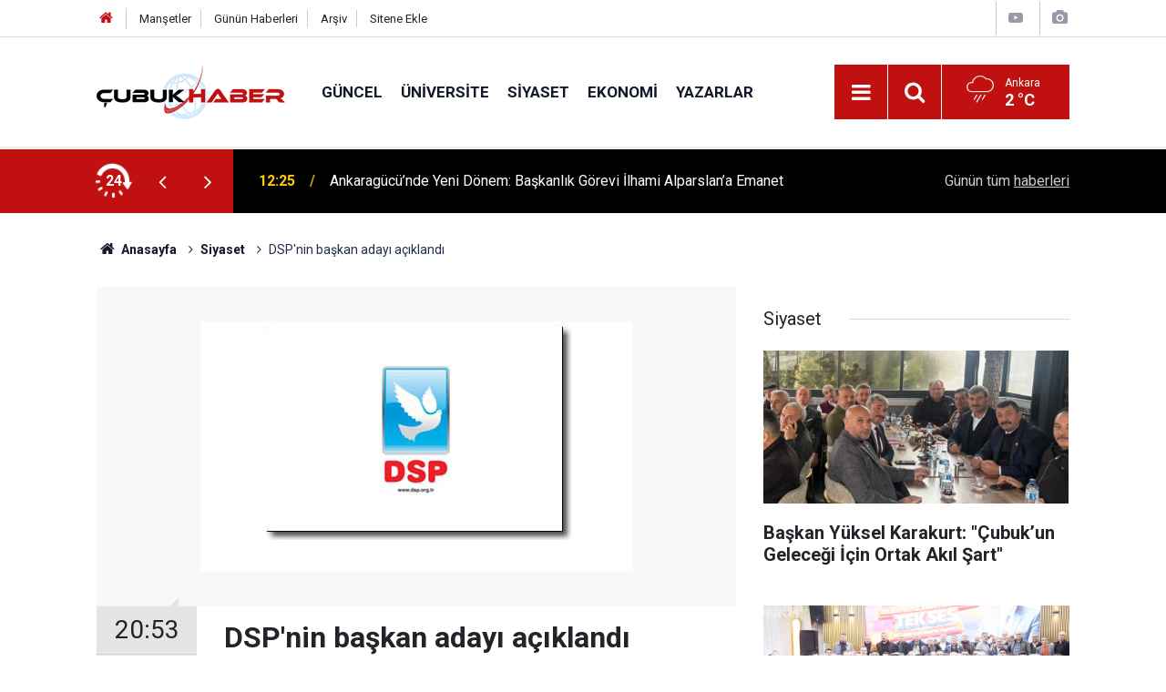

--- FILE ---
content_type: text/html; charset=UTF-8
request_url: https://www.cubukhaber.com/dspnin-baskan-adayi-aciklandi-2613h.htm
body_size: 8286
content:
<!doctype html>
	<html lang="tr">
	<head>
		<meta charset="utf-8"/>
		<meta http-equiv="X-UA-Compatible" content="IE=edge"/>
		<meta name="viewport" content="width=device-width, initial-scale=1"/>
		<title>DSP&#039;nin başkan adayı açıklandı</title>
		<meta name="description" content="Mart 2009&#039;da yapılacak yerel seçimlere yoğun bir şekilde hazırlanan DSP yönetimi Çubuk Adayını belirledi." />
<link rel="canonical" href="https://www.cubukhaber.com/dspnin-baskan-adayi-aciklandi-2613h.htm" />
<link rel="amphtml" href="https://www.cubukhaber.com/service/amp/dspnin-baskan-adayi-aciklandi-2613h.htm" />
<meta property="og:type" content="article" />
<meta property="og:site_name" content="Çubuk Haber" />
<meta property="og:url" content="https://www.cubukhaber.com/dspnin-baskan-adayi-aciklandi-2613h.htm" />
<meta property="og:title" content="DSP&#039;nin başkan adayı açıklandı" />
<meta property="og:description" content="Mart 2009&#039;da yapılacak yerel seçimlere yoğun bir şekilde hazırlanan DSP yönetimi Çubuk Adayını belirledi." />
<meta property="og:image" content="https://www.cubukhaber.com/d/news/4484.jpg" />
<meta property="og:image:width" content="702" />
<meta property="og:image:height" content="351" />
<meta name="twitter:card" content="summary_large_image" />
<meta name="twitter:site" content="@cubukhaber06" />
<meta name="twitter:url"  content="https://www.cubukhaber.com/dspnin-baskan-adayi-aciklandi-2613h.htm" />
<meta name="twitter:title" content="DSP&#039;nin başkan adayı açıklandı" />
<meta name="twitter:description" content="Mart 2009&#039;da yapılacak yerel seçimlere yoğun bir şekilde hazırlanan DSP yönetimi Çubuk Adayını belirledi." />
<meta name="twitter:image" content="https://www.cubukhaber.com/d/news/4484.jpg" />
		<meta name="robots" content="max-snippet:-1, max-image-preview:large, max-video-preview:-1"/>
		<link rel="manifest" href="/manifest.json"/>
		<link rel="icon" href="https://www.cubukhaber.com/d/assets/favicon/favicon.ico"/>
		<meta name="generator" content="CM News 6.0"/>

		<link rel="preconnect" href="https://fonts.googleapis.com"/>
		<link rel="preconnect" href="https://fonts.gstatic.com"/>
		<link rel="preconnect" href="https://www.google-analytics.com"/>
		<link rel="preconnect" href="https://stats.g.doubleclick.net"/>
		<link rel="preconnect" href="https://tpc.googlesyndication.com"/>
		<link rel="preconnect" href="https://pagead2.googlesyndication.com"/>

		<link rel="stylesheet" href="https://www.cubukhaber.com/d/assets/bundle/2019-main.css?1612878265"/>

		<script>
			const BURL = "https://www.cubukhaber.com/",
				DURL = "https://www.cubukhaber.com/d/";
			if ('serviceWorker' in navigator)
			{
				navigator.serviceWorker.register('/service-worker.js').then((registration) => {
					document.dispatchEvent(new CustomEvent('cm-sw-register', {detail: {sw: registration}}));
				});
			}
		</script>
		<script type="text/javascript" src="https://www.cubukhaber.com/d/assets/bundle/2019-main.js?1612878265" async></script>

		<!-- Global site tag (gtag.js) - Google Analytics -->
<script async src="https://www.googletagmanager.com/gtag/js?id=UA-42339033-1"></script>
<script>
window.dataLayer = window.dataLayer || [];
function gtag(){dataLayer.push(arguments);}
gtag('js', new Date());

gtag('config', 'UA-42339033-1');
</script>

<!-- Yandex.Metrika counter -->
<script type="text/javascript" >
   (function(m,e,t,r,i,k,a){m[i]=m[i]||function(){(m[i].a=m[i].a||[]).push(arguments)};
   m[i].l=1*new Date();k=e.createElement(t),a=e.getElementsByTagName(t)[0],k.async=1,k.src=r,a.parentNode.insertBefore(k,a)})
   (window, document, "script", "https://mc.yandex.ru/metrika/tag.js", "ym");

   ym(68560867, "init", {
        clickmap:true,
        trackLinks:true,
        accurateTrackBounce:true
   });
</script>
<noscript><div><img src="https://mc.yandex.ru/watch/68560867" style="position:absolute; left:-9999px;" alt="" /></div></noscript>
<!-- /Yandex.Metrika counter -->	</head>
	<body class="body-main news-detail news-3">
		<header class="base-header header-01">

	<div class="nav-top-container d-none d-lg-block">
		<div class="container">
			<div class="row">
				<div class="col">
					<nav class="nav-top">
	<div><a href="/" title="Anasayfa"><i class="icon-home"></i></a></div>
	<div><a href="/mansetler" title="Manşetler">Manşetler</a></div>
	<div>
		<a href="/son-haberler" title="Günün Haberleri">Günün Haberleri</a>
	</div>
	<div><a href="/ara" title="Arşiv">Arşiv</a></div>
	<div><a href="/sitene-ekle" title="Sitene Ekle">Sitene Ekle</a></div>
</nav>				</div>
				<div class="col-auto nav-icon">
					<div>
	<a href="/web-tv" title="Web TV"><span class="icon-youtube-play"></span></a>
</div>
<div>
	<a href="/foto-galeri" title="Foto Galeri"><span class="icon-camera"></span></a>
</div>
				</div>
			</div>
		</div>
	</div>

	<div class="nav-main-container">
		<div class="container">
			<div class="row h-100 align-items-center flex-nowrap">
				<div class="col-10 col-xl-auto brand">
					<a href="/" rel="home" title="Çubuk Haber">
						<img class="lazy" loading="lazy" data-src="https://www.cubukhaber.com/d/assets/logo.png" alt="Çubuk Haber" width="207" height="60"/>
					</a>
				</div>
				<div class="col-xl-auto d-none d-xl-block">
					<ul class="nav-main d-flex flex-row">
													<li>
								<a href="/guncel-haberleri-2hk.htm" title="Güncel">Güncel</a>
							</li>
														<li>
								<a href="/universite-haberleri-18hk.htm" title="Üniversite">Üniversite</a>
							</li>
														<li>
								<a href="/siyaset-haberleri-3hk.htm" title="Siyaset">Siyaset</a>
							</li>
														<li>
								<a href="/ekonomi-haberleri-4hk.htm" title="Ekonomi">Ekonomi</a>
							</li>
														<li>
								<a href="/yazarlar" title="Yazarlar">Yazarlar</a>
							</li>
												</ul>
				</div>
				<div class="col-2 col-xl-auto d-flex justify-content-end ml-auto">
					<ul class="nav-tool d-flex flex-row">
						<li>
							<button class="btn show-all-menu" aria-label="Menu"><i class="icon-menu"></i></button>
						</li>
						<!--li class="d-none d-sm-block"><button class="btn" aria-label="Ara"><i class="icon-search"></i></button></li-->
						<li class="d-none d-sm-block">
							<a class="btn" href="/ara"><i class="icon-search"></i></a>
						</li>
													<li class="align-items-center d-none d-lg-flex weather">
								<span class="weather-icon float-left"><i class="icon-accu-12"></i></span>
																<div class="weather-info float-left">
									<div class="city">Ankara										<span>2 °C</span></div>
								</div>
							</li>
											</ul>
				</div>
			</div>
		</div>
	</div>

	<section class="bar-last-news">
	<div class="container d-flex align-items-center">
		<div class="icon">
			<i class="icon-spin-cm-1 animate-spin"></i>
			<span>24</span>
		</div>
		<div class="items">
			<div class="owl-carousel owl-align-items-center" data-options='{
				"items": 1,
				"rewind": true,
				"autoplay": true,
				"autoplayHoverPause": true,
				"dots": false,
				"nav": true,
				"navText": "icon-angle",
				"animateOut": "slideOutUp",
				"animateIn": "slideInUp"}'
			>
									<div class="item">
						<span class="time">12:25</span>
						<a href="/ankaragucunde-yeni-donem-baskanlik-gorevi-ilhami-alparslana-emanet-16763h.htm">Ankaragücü’nde Yeni Dönem: Başkanlık Görevi İlhami Alparslan’a Emanet</a>
					</div>
										<div class="item">
						<span class="time">12:23</span>
						<a href="/aybu-rektoru-koseoglundan-baskan-demirbasa-ziyaret-16762h.htm">AYBÜ Rektörü Köseoğlu’ndan Başkan Demirbaş’a Ziyaret</a>
					</div>
										<div class="item">
						<span class="time">12:20</span>
						<a href="/cubukta-egitim-icin-guc-birligi-aybu-ile-stratejik-is-birligi-toplantisi-16761h.htm">ÇUBUK’TA EĞİTİM İÇİN GÜÇ BİRLİĞİ: AYBÜ İLE STRATEJİK İŞ BİRLİĞİ TOPLANTISI</a>
					</div>
										<div class="item">
						<span class="time">12:17</span>
						<a href="/cubuk-imder-baskani-neseliden-sert-tepki-o-eli-kiracak-kudrete-sahibiz-16760h.htm">ÇUBUK İMDER BAŞKANI NEŞELİ’DEN SERT TEPKİ: "O ELİ KIRACAK KUDRETE SAHİBİZ!"</a>
					</div>
										<div class="item">
						<span class="time">12:13</span>
						<a href="/devleti-aliyye-ocaklarinda-hadis-derslerine-yeni-konakta-yogun-ilgi-16759h.htm">Devleti Aliyye Ocakları’nda Hadis Derslerine Yeni Konakta Yoğun İlgi</a>
					</div>
										<div class="item">
						<span class="time">12:30</span>
						<a href="/cubuk-soforler-odasinda-guven-tazelendi-baskan-fatih-rasit-neseli-yeniden-secildi-16764h.htm">Çubuk Şoförler Odası’nda Güven Tazelendi: Başkan Fatih Raşit Neşeli Yeniden Seçildi</a>
					</div>
										<div class="item">
						<span class="time">12:43</span>
						<a href="/cubukta-esnafin-birligi-guven-tazeledi-satilmis-kocak-yeniden-baskan-16765h.htm">Çubuk’ta Esnafın Birliği Güven Tazeledi: Satılmış Koçak Yeniden Başkan!</a>
					</div>
										<div class="item">
						<span class="time">23:13</span>
						<a href="/cubukta-kar-yagisi-etkili-oldu-3-16758h.htm">Çubuk'ta kar yağışı etkili oldu</a>
					</div>
										<div class="item">
						<span class="time">13:58</span>
						<a href="/cubukta-gencler-spor-yapamiyor-16757h.htm">Çubuk’ta Gençler Spor Yapamıyor</a>
					</div>
										<div class="item">
						<span class="time">13:51</span>
						<a href="/cubuk-karagolde-kis-masali-gol-buz-tuttu-doga-sessizlige-burundu-16756h.htm">Çubuk Karagöl’de Kış Masalı: Göl Buz Tuttu, Doğa Sessizliğe Büründü</a>
					</div>
								</div>
		</div>
		<div class="all-link">
			<a href="/son-haberler">Günün tüm <u>haberleri</u></a>
		</div>
	</div>
</section>
</header>

<section class="breadcrumbs">
	<div class="container">

		<ol>
			<li><a href="https://www.cubukhaber.com/"><h1><i class="icon-home"></i> Anasayfa</h1></a></li>
																		<li><a href="https://www.cubukhaber.com/siyaset-haberleri-3hk.htm"><h2>Siyaset</h2></a></li>
																					<li><h3>DSP'nin başkan adayı açıklandı</h3></li>
									</ol>

	</div>
</section>
<!-- -->
	<main role="main">
				<div class="container section-padding-gutter">
							<div class="row">
	<div class="col-12 col-lg-8">
	<div class="page-content  news-scroll" data-pages="[{&quot;id&quot;:&quot;16763&quot;,&quot;link&quot;:&quot;ankaragucunde-yeni-donem-baskanlik-gorevi-ilhami-alparslana-emanet-16763h.htm&quot;},{&quot;id&quot;:&quot;16762&quot;,&quot;link&quot;:&quot;aybu-rektoru-koseoglundan-baskan-demirbasa-ziyaret-16762h.htm&quot;},{&quot;id&quot;:&quot;16761&quot;,&quot;link&quot;:&quot;cubukta-egitim-icin-guc-birligi-aybu-ile-stratejik-is-birligi-toplantisi-16761h.htm&quot;},{&quot;id&quot;:&quot;16760&quot;,&quot;link&quot;:&quot;cubuk-imder-baskani-neseliden-sert-tepki-o-eli-kiracak-kudrete-sahibiz-16760h.htm&quot;},{&quot;id&quot;:&quot;16759&quot;,&quot;link&quot;:&quot;devleti-aliyye-ocaklarinda-hadis-derslerine-yeni-konakta-yogun-ilgi-16759h.htm&quot;},{&quot;id&quot;:&quot;16764&quot;,&quot;link&quot;:&quot;cubuk-soforler-odasinda-guven-tazelendi-baskan-fatih-rasit-neseli-yeniden-secildi-16764h.htm&quot;},{&quot;id&quot;:&quot;16765&quot;,&quot;link&quot;:&quot;cubukta-esnafin-birligi-guven-tazeledi-satilmis-kocak-yeniden-baskan-16765h.htm&quot;},{&quot;id&quot;:&quot;16758&quot;,&quot;link&quot;:&quot;cubukta-kar-yagisi-etkili-oldu-3-16758h.htm&quot;},{&quot;id&quot;:&quot;16757&quot;,&quot;link&quot;:&quot;cubukta-gencler-spor-yapamiyor-16757h.htm&quot;},{&quot;id&quot;:&quot;16756&quot;,&quot;link&quot;:&quot;cubuk-karagolde-kis-masali-gol-buz-tuttu-doga-sessizlige-burundu-16756h.htm&quot;}]">
	<div class="post-article" id="news-'2613" data-order="1" data-id="2613" data-title="DSP&#039;nin başkan adayı açıklandı" data-url="https://www.cubukhaber.com/dspnin-baskan-adayi-aciklandi-2613h.htm">
		<div class="article-detail news-detail">

			<div class="article-image">
									<div class="imgc image">
						<img class="lazy" loading="lazy" src="[data-uri]" data-src="https://www.cubukhaber.com/d/news/4483.jpg" data-sizes="auto" data-srcset-pass="https://www.cubukhaber.com/d/news_ts/4483.jpg 414w, https://www.cubukhaber.com/d/news_t/4483.jpg 702w, https://www.cubukhaber.com/d/news/4483.jpg 1280w" alt="DSP&#039;nin başkan adayı açıklandı"/>
					</div>
							</div>

			<aside class="article-side">
				<div class="position-sticky">
					<div class="content-date">
						<time class="p1" datetime="2008-12-25 20:53:00">20:53</time>
						<span class="p2">25 Aralık 2008</span>
					</div>
					<div class="content-tools bookmark-block" data-type="1" data-twitter="cubukhaber06">
						<button class="icon-mail-alt bg" onclick="return openPopUp_520x390('/send_to_friend.php?type=1&amp;id=2613');" title="Arkadaşına Gönder"></button>
						<button class="icon-print bg" onclick="return openPopUp_670x500('/print.php?type=1&amp;id=2613')" title="Yazdır"></button>

													<button class="icon-comment bg" onclick="$.scrollTo('#comment_form_2613', 600);" title="Yorum Yap"></button>
																	</div>
				</div>
			</aside>

			<article class="article-content">

				<div class="content-heading">
					<h1 class="content-title">DSP'nin başkan adayı açıklandı</h1>
					<h2 class="content-description">Mart 2009'da yapılacak yerel seçimlere yoğun bir şekilde hazırlanan DSP yönetimi Çubuk Adayını belirledi.</h2>
				</div>

				
				
				<div class="text-content">
					<p>Mart 2009'da yapılacak yerel seçimlere yoğun bir şekilde hazırlanan DSP yönetimi kolları sıvadı. Aday adayları başvurularını almaya başlayan DSP'de, Ankara'nın 6 ilçesi için gösterilecek adaylar netleşti.<br><br>DSP Ankara İl Başkanı Durak Karabulut, son 1 yıldır DSP Ankara İl Başkanlığı olarak yerel seçimlere çok ciddi ve yoğun bir şekilde hazırlandıklarını söyledi. Ankara'da çok güçlü ve iddialı olarak seçimlere gireceklerini ifade eden Karabulut, şöyle dedi:<br>"İlk olarak 6 ilçemizde bölgelerinde tanınan ve sevilen, ilçelerine seçildiklerinde en iyi hizmeti verecek, halkın kendi içinden olan adaylarımızı genel merkezimizin bilgisi dâhilinde açıklıyorum. Adaylarımızı halkımıza sunuyoruz.. Bütün adaylarımız hazır. Kısa zaman içinde adaylarımızı açıklamaya devam edeceğiz. Adaylarımızın hepsi açıklandığında bir Basın toplantısıyla kamuoyuna tanıtacağız." dedi ve Çubuk Belediye Başkan Adayı olarak Haluk Aras'ı (Emekli Bankacı) açıkladı.<br></p></p>				</div>

				
				
				
				
				
				
				
			</article>
		</div>

		
				<section class="comment-block">
		<h1 class="caption"><span>HABERE</span> YORUM KAT</h1>

		<div class="comment_add clearfix">
	<form method="post" id="comment_form_2613" onsubmit="return addComment(this, 1, 2613);">
		<textarea name="comment_content" class="comment_content" rows="6" placeholder="YORUMUNUZ" maxlength="500"></textarea>
		<input type="hidden" name="reply" value="0"/>
		<span class="reply_to"></span>
		<input type="text" name="member_name" class="member_name" placeholder="AD-SOYAD"/>
		<input type="submit" name="comment_submit" class="comment_submit" value="YORUMLA"/>
	</form>
			<div class="info"><b>UYARI:</b> Küfür, hakaret, rencide edici cümleler veya imalar, inançlara saldırı içeren, imla kuralları ile yazılmamış,<br /> Türkçe karakter kullanılmayan ve büyük harflerle yazılmış yorumlar onaylanmamaktadır.</div>
	</div>
								<div class="comments cm-comment" id="comments-2613" data-id="2613" data-type="1" data-list="5">
				<div class="caption">
					<i class="icon-chat-1"></i>
					<span>1 Yorum</span>
				</div>
			</div>
		
	</section>

	<div id="fb-comments-2613" class="fb-comments" data-href="https://www.cubukhaber.com/dspnin-baskan-adayi-aciklandi-2613h.htm" data-width="100%" data-numposts="10" data-colorscheme="light"></div>

<!-- -->

		
		
			</div>
	</div>
	</div>
			<div class="col-12 col-lg-4">
			<section class="side-content news-side-list ">
			<header class="side-caption">
			<div><span>Siyaset </span></div>
		</header>
		<div class="row">
																<div class="col-12 mb-4 box-02">
						<div class="post-item ia">
			<a href="/baskan-yuksel-karakurt-cubukun-gelecegi-icin-ortak-akil-sart-16753h.htm">
				<div class="imgc">
					<img class="lazy" loading="lazy" data-src="https://www.cubukhaber.com/d/news/19534.jpg" alt="Başkan Yüksel Karakurt: &quot;Çubuk’un Geleceği İçin Ortak Akıl Şart&quot;"/>
				</div>
				<span class="t">Başkan Yüksel Karakurt: "Çubuk’un Geleceği İçin Ortak Akıl Şart"</span>
											</a>
		</div>
					</div>
			
														<div class="col-12 mb-4 box-02">
						<div class="post-item ia">
			<a href="/cubukta-mehmet-yiginere-destek-toplantisi-16748h.htm">
				<div class="imgc">
					<img class="lazy" loading="lazy" data-src="https://www.cubukhaber.com/d/news/19529.jpg" alt="Çubuk&#039;ta Mehmet Yiğiner&#039;e Destek Toplantısı"/>
				</div>
				<span class="t">Çubuk'ta Mehmet Yiğiner'e Destek Toplantısı</span>
											</a>
		</div>
					</div>
															<div class="col-12">
									</div>
			
														<div class="col-12 mb-4 box-02">
						<div class="post-item ia">
			<a href="/bbp-cubuk-ilce-baskanligina-gokhan-akyurek-atandi-16742h.htm">
				<div class="imgc">
					<img class="lazy" loading="lazy" data-src="https://www.cubukhaber.com/d/news/19523.jpg" alt="BBP ÇUBUK İLÇE BAŞKANLIĞINA GÖKHAN AKYÜREK ATANDI"/>
				</div>
				<span class="t">BBP ÇUBUK İLÇE BAŞKANLIĞINA GÖKHAN AKYÜREK ATANDI</span>
											</a>
		</div>
					</div>
			
														<div class="col-12 mb-4 box-02">
						<div class="post-item ia">
			<a href="/ankaranin-gelecegi-kuzeyde-16719h.htm">
				<div class="imgc">
					<img class="lazy" loading="lazy" data-src="https://www.cubukhaber.com/d/news/19496.jpg" alt="ANKARA&#039;NIN GELECEĞİ KUZEYDE"/>
				</div>
				<span class="t">ANKARA'NIN GELECEĞİ KUZEYDE</span>
											</a>
		</div>
					</div>
															<div class="col-12">
									</div>
			
														<div class="col-12 mb-4 box-02">
						<div class="post-item ia">
			<a href="/ak-parti-genel-baskan-yardimcisi-omer-ileri-yolumuza-bakacagiz-ilerlemeye-devam-edece-16717h.htm">
				<div class="imgc">
					<img class="lazy" loading="lazy" data-src="https://www.cubukhaber.com/d/news/19493.jpg" alt="AK PARTİ GENEL BAŞKAN YARDIMCISI ÖMER İLERİ : “YOLUMUZA BAKACAĞIZ, İLERLEMEYE DEVAM EDECEĞİZ”"/>
				</div>
				<span class="t">AK PARTİ GENEL BAŞKAN YARDIMCISI ÖMER İLERİ : “YOLUMUZA BAKACAĞIZ, İLERLEMEYE DEVAM EDECEĞİZ”</span>
											</a>
		</div>
					</div>
			
														<div class="col-12 mb-4 box-02">
						<div class="post-item ia">
			<a href="/kuzey-ankaranin-lokomotifi-cubuk-milletvekili-cikarmadan-bu-dongu-kirilmaz-16700h.htm">
				<div class="imgc">
					<img class="lazy" loading="lazy" data-src="https://www.cubukhaber.com/d/news/19476.jpg" alt="Kuzey Ankara’nın Lokomotifi Çubuk: ‘Milletvekili Çıkarmadan Bu Döngü Kırılmaz’”"/>
				</div>
				<span class="t">Kuzey Ankara’nın Lokomotifi Çubuk: ‘Milletvekili Çıkarmadan Bu Döngü Kırılmaz’”</span>
											</a>
		</div>
					</div>
															<div class="col-12">
									</div>
			
														<div class="col-12 mb-4 box-02">
						<div class="post-item ia">
			<a href="/agri-uretime-hazir-cubuk-hala-bekliyor-16684h.htm">
				<div class="imgc">
					<img class="lazy" loading="lazy" data-src="https://www.cubukhaber.com/d/news/19460.jpg" alt="AĞRI ÜRETİME HAZIR, ÇUBUK HÂLÂ BEKLİYOR!"/>
				</div>
				<span class="t">AĞRI ÜRETİME HAZIR, ÇUBUK HÂLÂ BEKLİYOR!</span>
											</a>
		</div>
					</div>
			
														<div class="col-12 mb-4 box-02">
						<div class="post-item ia">
			<a href="/iyi-parti-cubuk-ilce-baskanligi-4-olagan-kongresi-yapildi-16705h.htm">
				<div class="imgc">
					<img class="lazy" loading="lazy" data-src="https://www.cubukhaber.com/d/news/19481.jpg" alt="İYİ PARTİ ÇUBUK İLÇE BAŞKANLIĞI “4. OLAĞAN KONGRESİ“ YAPILDI..."/>
				</div>
				<span class="t">İYİ PARTİ ÇUBUK İLÇE BAŞKANLIĞI “4. OLAĞAN KONGRESİ“ YAPILDI...</span>
											</a>
		</div>
					</div>
												</div>
</section>		</div>
		</div>
		</div>
	</main>

	<footer class="base-footer footer-01">
	<div class="nav-top-container">
		<div class="container">
			<div class="row">
				<div class="col-12 col-lg-auto">
					Çubuk Haber &copy; 2007				</div>
				<div class="col-12 col-lg-auto">
					<nav class="nav-footer">
	<div><a href="/" title="Anasayfa">Anasayfa</a></div>
	<div><a href="/kunye" title="Künye">Künye</a></div>
	<div><a href="/iletisim" title="İletişim">İletişim</a></div>
	<div>
		<a href="/gizlilik-ilkeleri" title="Gizlilik İlkeleri">Gizlilik İlkeleri</a>
	</div>
	<div><a href="/sitene-ekle" title="Sitene Ekle">Sitene Ekle</a></div>
</nav>
				</div>
				<div class="col-12 col-lg-auto">
					<div class="nav-social"><a class="facebook-bg" href="https://www.facebook.com/www.cubukhaber.com.tr/" rel="nofollow noopener noreferrer" target="_blank" title="Facebook ile takip et"><i class="icon-facebook"></i></a><a class="twitter-bg" href="https://twitter.com/cubukhaber06" rel="nofollow noopener noreferrer" target="_blank" title="Twitter ile takip et"><i class="icon-twitter"></i></a><a class="instagram-bg" href="https://www.instagram.com/cubukhaber06" rel="nofollow noopener noreferrer" target="_blank" title="Instagram ile takip et"><i class="icon-instagramm"></i></a><a class="rss-bg" href="/service/rss.php" target="_blank" title="RSS, News Feed, Haber Beslemesi"><i class="icon-rss"></i></a></div>				</div>
			</div>
		</div>
	</div>
		<div class="container">
		<div class="row">
			<div class="col cm-sign">
				<i class="icon-cm" title="CM Bilişim Teknolojileri"></i>
				<a href="https://www.cmbilisim.com/haber-portali-20s.htm?utm_referrer=https%3A%2F%2Fwww.cubukhaber.com%2F" target="_blank" title="CMNews Haber Portalı Yazılımı">Haber Portalı Yazılımı</a>
			</div>
		</div>
	</div>
</footer>
<div id="nav-all" class="nav-all nav-all-01 overlay">
	<div class="logo-container">
		<img src="https://www.cubukhaber.com/d/assets/logo.png" alt="Çubuk Haber" width="207" height="60" class="show-all-menu">
		<button id="close-nav-all" class="show-all-menu close"><i class="icon-cancel"></i></button>
	</div>
	<div class="search-container">
		<form action="/ara">
			<input type="text" placeholder="Sitede Ara" name="key"><button type="submit"><i class="icon-search"></i></button>
		</form>
	</div>
	<nav>
		<header class="caption">Haberler</header>
<ul class="topics">
		<li><a href="/son-haberler">Son Haberler</a></li>
	<li><a href="/mansetler">Manşetler</a></li>
			<li>
			<a href="/guncel-haberleri-2hk.htm" title="Güncel">Güncel</a>
		</li>
				<li>
			<a href="/universite-haberleri-18hk.htm" title="Üniversite">Üniversite</a>
		</li>
				<li>
			<a href="/siyaset-haberleri-3hk.htm" title="Siyaset">Siyaset</a>
		</li>
				<li>
			<a href="/ekonomi-haberleri-4hk.htm" title="Ekonomi">Ekonomi</a>
		</li>
				<li>
			<a href="/hayat-haberleri-5hk.htm" title="Hayat">Hayat</a>
		</li>
				<li>
			<a href="/dunya-haberleri-6hk.htm" title="Dünya">Dünya</a>
		</li>
				<li>
			<a href="/spor-haberleri-7hk.htm" title="Spor">Spor</a>
		</li>
				<li>
			<a href="/egitim-haberleri-8hk.htm" title="Eğitim">Eğitim</a>
		</li>
				<li>
			<a href="/saglik-haberleri-9hk.htm" title="Sağlık">Sağlık</a>
		</li>
				<li>
			<a href="/medya-haberleri-10hk.htm" title="Medya">Medya</a>
		</li>
				<li>
			<a href="/kultur-sanat-haberleri-11hk.htm" title="Kültür Sanat">Kültür Sanat</a>
		</li>
				<li>
			<a href="/kadin-aile-haberleri-12hk.htm" title="Kadın Aile">Kadın Aile</a>
		</li>
				<li>
			<a href="/magazin-haberleri-13hk.htm" title="Magazin">Magazin</a>
		</li>
				<li>
			<a href="/bilim-teknoloji-haberleri-15hk.htm" title="Bilim Teknoloji">Bilim Teknoloji</a>
		</li>
				<li>
			<a href="/fikih-kosesi-haberleri-30hk.htm" title="Fıkıh Köşesi">Fıkıh Köşesi</a>
		</li>
				<li>
			<a href="/koylerimiz-haberleri-25hk.htm" title="Köylerimiz">Köylerimiz</a>
		</li>
				<li>
			<a href="/derneklerimiz-haberleri-31hk.htm" title="Derneklerimiz">Derneklerimiz</a>
		</li>
				<li>
			<a href="/vefat-edenler-haberleri-26hk.htm" title="Vefat Edenler">Vefat Edenler</a>
		</li>
				<li>
			<a href="/degerlerimiz-haberleri-52hk.htm" title="Değerlerimiz">Değerlerimiz</a>
		</li>
		
</ul>
<header class="caption">Diğer İçerikler</header>
<ul class="topics">
		<li><a href="/foto-galeri">Foto Galeri</a></li>
	<li><a href="/web-tv">Web Tv</a></li>
	<li><a href="/yazarlar">Yazarlar</a></li>
	<li><a href="/gazete-mansetleri">Gazete Manşetleri</a></li>
	
</ul>
<header class="caption">Kurumsal</header>
<ul class="topics">
		<li><a href="/kunye">Künye</a></li>
	<li><a href="/iletisim">İletişim</a></li>
	<li><a href="/gizlilik-ilkeleri">Gizlilik İlkeleri</a></li>
	<li><a href="/kullanim-sartlari">Kullanım Şartları</a></li>
	<li><a href="/sitene-ekle">Geliştiriciler İçin</a></li>
	
</ul>	</nav>
</div>
<!-- -->
<script type="application/ld+json">
{
    "@context": "http://schema.org",
    "@graph": [
        {
            "@type": "WebSite",
            "url": "https://www.cubukhaber.com/",
            "name": "Çubuk Haber",
            "description": "Çubuk'ta siyaset, ekonomi, spor, hayat, eğitim, sağlık haberlerini en güncel şekilde sunan, Çubuk'un ilk interaktif haber sitesine hoşgeldiniz.",
            "potentialAction": {
                "@type": "SearchAction",
                "target": "https://www.cubukhaber.com/ara?key={search_term_string}",
                "query-input": "required name=search_term_string"
            }
        },
        {
            "@type": "Organization",
            "name": "Çubuk Haber",
            "url": "https://www.cubukhaber.com/",
            "logo": "https://www.cubukhaber.com/d/assets/logo.png",
            "telephone": "cubukhaber06@gmail.com",
            "address": ",",
            "sameAs": [
                "https://www.facebook.com/www.cubukhaber.com.tr/",
                "https://www.twitter.com/cubukhaber06",
                "https://www.instagram.com/cubukhaber06"
            ]
        },
        {
            "@type": "BreadcrumbList",
            "itemListElement": [
                {
                    "@type": "ListItem",
                    "position": 1,
                    "name": "Anasayfa",
                    "item": "https://www.cubukhaber.com/"
                },
                {
                    "@type": "ListItem",
                    "position": 2,
                    "name": "Siyaset",
                    "item": "https://www.cubukhaber.com/siyaset-haberleri-3hk.htm"
                }
            ]
        },
        {
            "@type": "NewsArticle",
            "datePublished": "2008-12-26T02:03:57+03:00",
            "dateCreated": "2008-12-26T02:03:57+03:00",
            "dateModified": "2008-12-26T02:07:32+03:00",
            "headline": "DSP&#039;nin başkan adayı açıklandı",
            "alternativeHeadline": "DSP&#039;NİN BAŞKAN ADAYI AÇIKLANDI",
            "description": "Mart 2009&#039;da yapılacak yerel seçimlere yoğun bir şekilde hazırlanan DSP yönetimi Çubuk Adayını belirledi.",
            "articleSection": "Siyaset",
            "image": [
                "https://www.cubukhaber.com/d/news/4483.jpg"
            ],
            "speakable": {
                "@type": "SpeakableSpecification",
                "cssSelector": [
                    ".content-title",
                    ".content-description",
                    ".text-content"
                ]
            },
            "author": {
                "@type": "Organization",
                "name": "Haber Portalı",
                "logo": {
                    "@type": "ImageObject",
                    "url": "https://www.cubukhaber.com/d/assets/logo-amp.png",
                    "width": 600,
                    "height": 60
                }
            },
            "publisher": {
                "@type": "Organization",
                "name": "Haber Portalı",
                "logo": {
                    "@type": "ImageObject",
                    "url": "https://www.cubukhaber.com/d/assets/logo-amp.png",
                    "width": 600,
                    "height": 60
                }
            },
            "mainEntityOfPage": "https://www.cubukhaber.com/dspnin-baskan-adayi-aciklandi-2613h.htm",
            "inLanguage": "tr-TR"
        }
    ]
}
</script>
			<!-- 0.023138046264648 -->
	<script defer src="https://static.cloudflareinsights.com/beacon.min.js/vcd15cbe7772f49c399c6a5babf22c1241717689176015" integrity="sha512-ZpsOmlRQV6y907TI0dKBHq9Md29nnaEIPlkf84rnaERnq6zvWvPUqr2ft8M1aS28oN72PdrCzSjY4U6VaAw1EQ==" data-cf-beacon='{"version":"2024.11.0","token":"c621e8c6fb834fb484b3d9fdf15d82fd","r":1,"server_timing":{"name":{"cfCacheStatus":true,"cfEdge":true,"cfExtPri":true,"cfL4":true,"cfOrigin":true,"cfSpeedBrain":true},"location_startswith":null}}' crossorigin="anonymous"></script>
</body>
	</html>
	

--- FILE ---
content_type: application/javascript; charset=UTF-8
request_url: https://www.cubukhaber.com/x_comment_page.php?jsoncallback=jQuery351021639203533653784_1769671434759&type=1&idx=2613&listPerPage=5&page=1&_=1769671434760
body_size: -45
content:
jQuery351021639203533653784_1769671434759({nextPage: 0, items:[{"id":"12016","reply_level":0,"reply_id":"12016","comment_title":"HAYIRLI OLSUN","member_name":"VEL\u0130","formatted_date":"08 Ocak 2009 Per\u015fembe 12:18","comment_content":"ALLAH UTANDIRMASIN HAYIRLI U\u011eURLU OLSUN AM\u0130R\u0130M","rating_plus":"0","rating_minus":0}]});